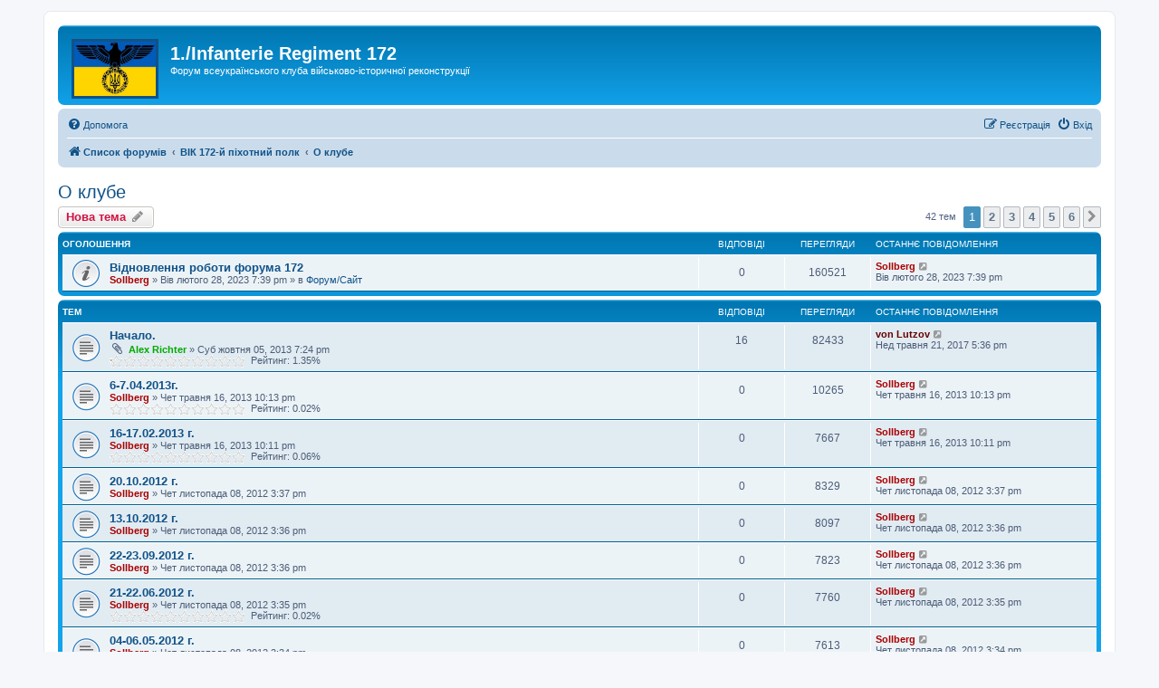

--- FILE ---
content_type: text/html; charset=UTF-8
request_url: http://172ir.kiev.ua/forum/viewforum.php?f=8&sid=dac67e8a6bcf773163b35c16a4ab4906
body_size: 11226
content:
<!DOCTYPE html>
<html dir="ltr" lang="uk">
<head>
<meta charset="utf-8" />
<meta http-equiv="X-UA-Compatible" content="IE=edge">
<meta name="viewport" content="width=device-width, initial-scale=1" />

<title>О клубе - 1./Infanterie Regiment 172</title>

	<link rel="alternate" type="application/atom+xml" title="Канал - 1./Infanterie Regiment 172" href="/forum/app.php/feed?sid=b622efbc81809c76c1151b7d475a634b">	<link rel="alternate" type="application/atom+xml" title="Канал - Новини" href="/forum/app.php/feed/news?sid=b622efbc81809c76c1151b7d475a634b">	<link rel="alternate" type="application/atom+xml" title="Канал - Усі форуми" href="/forum/app.php/feed/forums?sid=b622efbc81809c76c1151b7d475a634b">	<link rel="alternate" type="application/atom+xml" title="Канал - Нові теми" href="/forum/app.php/feed/topics?sid=b622efbc81809c76c1151b7d475a634b">	<link rel="alternate" type="application/atom+xml" title="Канал - Активні теми" href="/forum/app.php/feed/topics_active?sid=b622efbc81809c76c1151b7d475a634b">	<link rel="alternate" type="application/atom+xml" title="Канал - Форум - О клубе" href="/forum/app.php/feed/forum/8?sid=b622efbc81809c76c1151b7d475a634b">		
	<link rel="canonical" href="http://172ir.kiev.ua/forum/viewforum.php?f=8">

<!--
	phpBB style name: prosilver
	Based on style:   prosilver (this is the default phpBB3 style)
	Original author:  Tom Beddard ( http://www.subBlue.com/ )
	Modified by:
-->

<link href="./assets/css/font-awesome.min.css?assets_version=30" rel="stylesheet">
<link href="./styles/prosilver/theme/stylesheet.css?assets_version=30" rel="stylesheet">
<link href="./styles/prosilver/theme/uk/stylesheet.css?assets_version=30" rel="stylesheet">




<!--[if lte IE 9]>
	<link href="./styles/prosilver/theme/tweaks.css?assets_version=30" rel="stylesheet">
<![endif]-->

	
<link href="./ext/forumflair/lftsdpstprfls/styles/prosilver/theme/lftsdpstprfls.css?assets_version=30" rel="stylesheet" media="screen">



</head>
<body id="phpbb" class="nojs notouch section-viewforum ltr ">


<div id="wrap" class="wrap">
	<a id="top" class="top-anchor" accesskey="t"></a>
	<div id="page-header">
		<div class="headerbar" role="banner">
					<div class="inner">

			<div id="site-description" class="site-description">
		<a id="logo" class="logo" href="./index.php?sid=b622efbc81809c76c1151b7d475a634b" title="Список форумів">
					<span class="site_logo"></span>
				</a>
				<h1>1./Infanterie Regiment 172</h1>
				<p>Форум всеукраїнського клуба військово-історичної реконструкції</p>
				<p class="skiplink"><a href="#start_here">Пропустити</a></p>
			</div>

									
			</div>
					</div>
				<div class="navbar" role="navigation">
	<div class="inner">

	<ul id="nav-main" class="nav-main linklist" role="menubar">

		<li id="quick-links" class="quick-links dropdown-container responsive-menu hidden" data-skip-responsive="true">
			<a href="#" class="dropdown-trigger">
				<i class="icon fa-bars fa-fw" aria-hidden="true"></i><span>Швидкий доступ</span>
			</a>
			<div class="dropdown">
				<div class="pointer"><div class="pointer-inner"></div></div>
				<ul class="dropdown-contents" role="menu">
					
					
										<li class="separator"></li>

									</ul>
			</div>
		</li>

				<li data-skip-responsive="true">
			<a href="/forum/app.php/help/faq?sid=b622efbc81809c76c1151b7d475a634b" rel="help" title="Часті питання" role="menuitem">
				<i class="icon fa-question-circle fa-fw" aria-hidden="true"></i><span>Допомога</span>
			</a>
		</li>
						
			<li class="rightside"  data-skip-responsive="true">
			<a href="./ucp.php?mode=login&amp;redirect=viewforum.php%3Ff%3D8&amp;sid=b622efbc81809c76c1151b7d475a634b" title="Вхід" accesskey="x" role="menuitem">
				<i class="icon fa-power-off fa-fw" aria-hidden="true"></i><span>Вхід</span>
			</a>
		</li>
					<li class="rightside" data-skip-responsive="true">
				<a href="./ucp.php?mode=register&amp;sid=b622efbc81809c76c1151b7d475a634b" role="menuitem">
					<i class="icon fa-pencil-square-o  fa-fw" aria-hidden="true"></i><span>Реєстрація</span>
				</a>
			</li>
						</ul>

	<ul id="nav-breadcrumbs" class="nav-breadcrumbs linklist navlinks" role="menubar">
				
		
		<li class="breadcrumbs" itemscope itemtype="https://schema.org/BreadcrumbList">

			
							<span class="crumb" itemtype="https://schema.org/ListItem" itemprop="itemListElement" itemscope><a itemprop="item" href="./index.php?sid=b622efbc81809c76c1151b7d475a634b" accesskey="h" data-navbar-reference="index"><i class="icon fa-home fa-fw"></i><span itemprop="name">Список форумів</span></a><meta itemprop="position" content="1" /></span>

											
								<span class="crumb" itemtype="https://schema.org/ListItem" itemprop="itemListElement" itemscope data-forum-id="1"><a itemprop="item" href="./viewforum.php?f=1&amp;sid=b622efbc81809c76c1151b7d475a634b"><span itemprop="name">ВІК 172-й піхотний полк</span></a><meta itemprop="position" content="2" /></span>
															
								<span class="crumb" itemtype="https://schema.org/ListItem" itemprop="itemListElement" itemscope data-forum-id="8"><a itemprop="item" href="./viewforum.php?f=8&amp;sid=b622efbc81809c76c1151b7d475a634b"><span itemprop="name">О клубе</span></a><meta itemprop="position" content="3" /></span>
							
					</li>

		
			</ul>

	</div>
</div>
	</div>

	
	<a id="start_here" class="anchor"></a>
	<div id="page-body" class="page-body" role="main">
		
		<h2 class="forum-title"><a href="./viewforum.php?f=8&amp;sid=b622efbc81809c76c1151b7d475a634b">О клубе</a></h2>
<div>
	<!-- NOTE: remove the style="display: none" when you want to have the forum description on the forum body -->
	<div style="display: none !important;">Боевая летопись клуба<br /></div>	</div>



	<div class="action-bar bar-top">

				
		<a href="./posting.php?mode=post&amp;f=8&amp;sid=b622efbc81809c76c1151b7d475a634b" class="button" title="Створити нову тему">
							<span>Нова тема</span> <i class="icon fa-pencil fa-fw" aria-hidden="true"></i>
					</a>
				
	
	<div class="pagination">
				42 тем
					<ul>
		<li class="active"><span>1</span></li>
				<li><a class="button" href="./viewforum.php?f=8&amp;sid=b622efbc81809c76c1151b7d475a634b&amp;start=8" role="button">2</a></li>
				<li><a class="button" href="./viewforum.php?f=8&amp;sid=b622efbc81809c76c1151b7d475a634b&amp;start=16" role="button">3</a></li>
				<li><a class="button" href="./viewforum.php?f=8&amp;sid=b622efbc81809c76c1151b7d475a634b&amp;start=24" role="button">4</a></li>
				<li><a class="button" href="./viewforum.php?f=8&amp;sid=b622efbc81809c76c1151b7d475a634b&amp;start=32" role="button">5</a></li>
				<li><a class="button" href="./viewforum.php?f=8&amp;sid=b622efbc81809c76c1151b7d475a634b&amp;start=40" role="button">6</a></li>
				<li class="arrow next"><a class="button button-icon-only" href="./viewforum.php?f=8&amp;sid=b622efbc81809c76c1151b7d475a634b&amp;start=8" rel="next" role="button"><i class="icon fa-chevron-right fa-fw" aria-hidden="true"></i><span class="sr-only">Далі</span></a></li>
	</ul>
			</div>

	</div>




	
			<div class="forumbg announcement">
		<div class="inner">
		<ul class="topiclist">
			<li class="header">
				<dl class="row-item">
					<dt><div class="list-inner">Оголошення</div></dt>
					<dd class="posts">Відповіді</dd>
					<dd class="views">Перегляди</dd>
					<dd class="lastpost"><span>Останнє повідомлення</span></dd>
				</dl>
			</li>
		</ul>
		<ul class="topiclist topics">
	
				<li class="row bg1 global-announce">
						<dl class="row-item global_read">
				<dt title="Немає непрочитаних повідомлень">
										<div class="list-inner">
																		<a href="./viewtopic.php?t=6004&amp;sid=b622efbc81809c76c1151b7d475a634b" class="topictitle">Відновлення роботи форума 172</a>																								<br />
						
												<div class="responsive-show" style="display: none;">
							Останнє повідомлення  <a href="./memberlist.php?mode=viewprofile&amp;u=2&amp;sid=b622efbc81809c76c1151b7d475a634b" style="color: #AA0000;" class="username-coloured">Sollberg</a> &laquo; <a href="./viewtopic.php?p=64211&amp;sid=b622efbc81809c76c1151b7d475a634b#p64211" title="До останнього повідомлення"><time datetime="2023-02-28T17:39:57+00:00">Вів лютого 28, 2023 7:39 pm</time></a>
							<br />Додано в <a href="./viewforum.php?f=19&amp;sid=b622efbc81809c76c1151b7d475a634b">Форум/Сайт</a>						</div>
													
						<div class="topic-poster responsive-hide left-box">
																												 <a href="./memberlist.php?mode=viewprofile&amp;u=2&amp;sid=b622efbc81809c76c1151b7d475a634b" style="color: #AA0000;" class="username-coloured">Sollberg</a> &raquo; <time datetime="2023-02-28T17:39:57+00:00">Вів лютого 28, 2023 7:39 pm</time>
														 &raquo; в <a href="./viewforum.php?f=19&amp;sid=b622efbc81809c76c1151b7d475a634b">Форум/Сайт</a>						</div>

						
						    					</div>
				</dt>
				<dd class="posts">0 <dfn>Відповіді</dfn></dd>
				<dd class="views">160521 <dfn>Перегляди</dfn></dd>
				<dd class="lastpost">
					<span><dfn>Останнє повідомлення </dfn> <a href="./memberlist.php?mode=viewprofile&amp;u=2&amp;sid=b622efbc81809c76c1151b7d475a634b" style="color: #AA0000;" class="username-coloured">Sollberg</a>													<a href="./viewtopic.php?p=64211&amp;sid=b622efbc81809c76c1151b7d475a634b#p64211" title="До останнього повідомлення">
								<i class="icon fa-external-link-square fa-fw icon-lightgray icon-md" aria-hidden="true"></i><span class="sr-only"></span>
							</a>
												<br /><time datetime="2023-02-28T17:39:57+00:00">Вів лютого 28, 2023 7:39 pm</time>
					</span>
				</dd>
			</dl>
					</li>
		
	

			</ul>
		</div>
	</div>
	
			<div class="forumbg">
		<div class="inner">
		<ul class="topiclist">
			<li class="header">
				<dl class="row-item">
					<dt><div class="list-inner">Тем</div></dt>
					<dd class="posts">Відповіді</dd>
					<dd class="views">Перегляди</dd>
					<dd class="lastpost"><span>Останнє повідомлення</span></dd>
				</dl>
			</li>
		</ul>
		<ul class="topiclist topics">
	
				<li class="row bg2">
						<dl class="row-item topic_read">
				<dt title="Немає непрочитаних повідомлень">
										<div class="list-inner">
																		<a href="./viewtopic.php?t=4886&amp;sid=b622efbc81809c76c1151b7d475a634b" class="topictitle">Начало.</a>																								<br />
						
												<div class="responsive-show" style="display: none;">
							Останнє повідомлення  <a href="./memberlist.php?mode=viewprofile&amp;u=54&amp;sid=b622efbc81809c76c1151b7d475a634b" style="color: #660000;" class="username-coloured">von Lutzov</a> &laquo; <a href="./viewtopic.php?p=61642&amp;sid=b622efbc81809c76c1151b7d475a634b#p61642" title="До останнього повідомлення"><time datetime="2017-05-21T15:36:55+00:00">Нед травня 21, 2017 5:36 pm</time></a>
													</div>
														<span class="responsive-show left-box" style="display: none;">Відповіді: <strong>16</strong></span>
													
						<div class="topic-poster responsive-hide left-box">
														<i class="icon fa-paperclip fa-fw" aria-hidden="true"></i>														 <a href="./memberlist.php?mode=viewprofile&amp;u=191&amp;sid=b622efbc81809c76c1151b7d475a634b" style="color: #00AA00;" class="username-coloured">Alex Richter</a> &raquo; <time datetime="2013-10-05T17:24:00+00:00">Суб жовтня 05, 2013 7:24 pm</time>
																				</div>

						
						    	<br><span style="display: block; clear: left;">
		<span style="display: block; float: left; width: 150px; height: 15px; background: url(http://172ir.kiev.ua/forum/ext/gfksx/thanksforposts/images/rating/reput_star_back.gif); background-repeat: repeat-x;"><span style="display: block; height: 15px; width: 1.35%; background: url(http://172ir.kiev.ua/forum/ext/gfksx/thanksforposts/images/rating/reput_star_gold.gif); background-repeat: repeat-x;"></span></span>&nbsp;
		Рейтинг:&nbsp;1.35%
	</span>
					</div>
				</dt>
				<dd class="posts">16 <dfn>Відповіді</dfn></dd>
				<dd class="views">82433 <dfn>Перегляди</dfn></dd>
				<dd class="lastpost">
					<span><dfn>Останнє повідомлення </dfn> <a href="./memberlist.php?mode=viewprofile&amp;u=54&amp;sid=b622efbc81809c76c1151b7d475a634b" style="color: #660000;" class="username-coloured">von Lutzov</a>													<a href="./viewtopic.php?p=61642&amp;sid=b622efbc81809c76c1151b7d475a634b#p61642" title="До останнього повідомлення">
								<i class="icon fa-external-link-square fa-fw icon-lightgray icon-md" aria-hidden="true"></i><span class="sr-only"></span>
							</a>
												<br /><time datetime="2017-05-21T15:36:55+00:00">Нед травня 21, 2017 5:36 pm</time>
					</span>
				</dd>
			</dl>
					</li>
		
	

	
	
				<li class="row bg1">
						<dl class="row-item topic_read">
				<dt title="Немає непрочитаних повідомлень">
										<div class="list-inner">
																		<a href="./viewtopic.php?t=4621&amp;sid=b622efbc81809c76c1151b7d475a634b" class="topictitle">6-7.04.2013г.</a>																								<br />
						
												<div class="responsive-show" style="display: none;">
							Останнє повідомлення  <a href="./memberlist.php?mode=viewprofile&amp;u=2&amp;sid=b622efbc81809c76c1151b7d475a634b" style="color: #AA0000;" class="username-coloured">Sollberg</a> &laquo; <a href="./viewtopic.php?p=47220&amp;sid=b622efbc81809c76c1151b7d475a634b#p47220" title="До останнього повідомлення"><time datetime="2013-05-16T20:13:15+00:00">Чет травня 16, 2013 10:13 pm</time></a>
													</div>
													
						<div class="topic-poster responsive-hide left-box">
																												 <a href="./memberlist.php?mode=viewprofile&amp;u=2&amp;sid=b622efbc81809c76c1151b7d475a634b" style="color: #AA0000;" class="username-coloured">Sollberg</a> &raquo; <time datetime="2013-05-16T20:13:15+00:00">Чет травня 16, 2013 10:13 pm</time>
																				</div>

						
						    	<br><span style="display: block; clear: left;">
		<span style="display: block; float: left; width: 150px; height: 15px; background: url(http://172ir.kiev.ua/forum/ext/gfksx/thanksforposts/images/rating/reput_star_back.gif); background-repeat: repeat-x;"><span style="display: block; height: 15px; width: 0.02%; background: url(http://172ir.kiev.ua/forum/ext/gfksx/thanksforposts/images/rating/reput_star_gold.gif); background-repeat: repeat-x;"></span></span>&nbsp;
		Рейтинг:&nbsp;0.02%
	</span>
					</div>
				</dt>
				<dd class="posts">0 <dfn>Відповіді</dfn></dd>
				<dd class="views">10265 <dfn>Перегляди</dfn></dd>
				<dd class="lastpost">
					<span><dfn>Останнє повідомлення </dfn> <a href="./memberlist.php?mode=viewprofile&amp;u=2&amp;sid=b622efbc81809c76c1151b7d475a634b" style="color: #AA0000;" class="username-coloured">Sollberg</a>													<a href="./viewtopic.php?p=47220&amp;sid=b622efbc81809c76c1151b7d475a634b#p47220" title="До останнього повідомлення">
								<i class="icon fa-external-link-square fa-fw icon-lightgray icon-md" aria-hidden="true"></i><span class="sr-only"></span>
							</a>
												<br /><time datetime="2013-05-16T20:13:15+00:00">Чет травня 16, 2013 10:13 pm</time>
					</span>
				</dd>
			</dl>
					</li>
		
	

	
	
				<li class="row bg2">
						<dl class="row-item topic_read">
				<dt title="Немає непрочитаних повідомлень">
										<div class="list-inner">
																		<a href="./viewtopic.php?t=4620&amp;sid=b622efbc81809c76c1151b7d475a634b" class="topictitle">16-17.02.2013 г.</a>																								<br />
						
												<div class="responsive-show" style="display: none;">
							Останнє повідомлення  <a href="./memberlist.php?mode=viewprofile&amp;u=2&amp;sid=b622efbc81809c76c1151b7d475a634b" style="color: #AA0000;" class="username-coloured">Sollberg</a> &laquo; <a href="./viewtopic.php?p=47219&amp;sid=b622efbc81809c76c1151b7d475a634b#p47219" title="До останнього повідомлення"><time datetime="2013-05-16T20:11:20+00:00">Чет травня 16, 2013 10:11 pm</time></a>
													</div>
													
						<div class="topic-poster responsive-hide left-box">
																												 <a href="./memberlist.php?mode=viewprofile&amp;u=2&amp;sid=b622efbc81809c76c1151b7d475a634b" style="color: #AA0000;" class="username-coloured">Sollberg</a> &raquo; <time datetime="2013-05-16T20:11:20+00:00">Чет травня 16, 2013 10:11 pm</time>
																				</div>

						
						    	<br><span style="display: block; clear: left;">
		<span style="display: block; float: left; width: 150px; height: 15px; background: url(http://172ir.kiev.ua/forum/ext/gfksx/thanksforposts/images/rating/reput_star_back.gif); background-repeat: repeat-x;"><span style="display: block; height: 15px; width: 0.06%; background: url(http://172ir.kiev.ua/forum/ext/gfksx/thanksforposts/images/rating/reput_star_gold.gif); background-repeat: repeat-x;"></span></span>&nbsp;
		Рейтинг:&nbsp;0.06%
	</span>
					</div>
				</dt>
				<dd class="posts">0 <dfn>Відповіді</dfn></dd>
				<dd class="views">7667 <dfn>Перегляди</dfn></dd>
				<dd class="lastpost">
					<span><dfn>Останнє повідомлення </dfn> <a href="./memberlist.php?mode=viewprofile&amp;u=2&amp;sid=b622efbc81809c76c1151b7d475a634b" style="color: #AA0000;" class="username-coloured">Sollberg</a>													<a href="./viewtopic.php?p=47219&amp;sid=b622efbc81809c76c1151b7d475a634b#p47219" title="До останнього повідомлення">
								<i class="icon fa-external-link-square fa-fw icon-lightgray icon-md" aria-hidden="true"></i><span class="sr-only"></span>
							</a>
												<br /><time datetime="2013-05-16T20:11:20+00:00">Чет травня 16, 2013 10:11 pm</time>
					</span>
				</dd>
			</dl>
					</li>
		
	

	
	
				<li class="row bg1">
						<dl class="row-item topic_read">
				<dt title="Немає непрочитаних повідомлень">
										<div class="list-inner">
																		<a href="./viewtopic.php?t=4122&amp;sid=b622efbc81809c76c1151b7d475a634b" class="topictitle">20.10.2012 г.</a>																								<br />
						
												<div class="responsive-show" style="display: none;">
							Останнє повідомлення  <a href="./memberlist.php?mode=viewprofile&amp;u=2&amp;sid=b622efbc81809c76c1151b7d475a634b" style="color: #AA0000;" class="username-coloured">Sollberg</a> &laquo; <a href="./viewtopic.php?p=40191&amp;sid=b622efbc81809c76c1151b7d475a634b#p40191" title="До останнього повідомлення"><time datetime="2012-11-08T13:37:34+00:00">Чет листопада 08, 2012 3:37 pm</time></a>
													</div>
													
						<div class="topic-poster responsive-hide left-box">
																												 <a href="./memberlist.php?mode=viewprofile&amp;u=2&amp;sid=b622efbc81809c76c1151b7d475a634b" style="color: #AA0000;" class="username-coloured">Sollberg</a> &raquo; <time datetime="2012-11-08T13:37:34+00:00">Чет листопада 08, 2012 3:37 pm</time>
																				</div>

						
						    					</div>
				</dt>
				<dd class="posts">0 <dfn>Відповіді</dfn></dd>
				<dd class="views">8329 <dfn>Перегляди</dfn></dd>
				<dd class="lastpost">
					<span><dfn>Останнє повідомлення </dfn> <a href="./memberlist.php?mode=viewprofile&amp;u=2&amp;sid=b622efbc81809c76c1151b7d475a634b" style="color: #AA0000;" class="username-coloured">Sollberg</a>													<a href="./viewtopic.php?p=40191&amp;sid=b622efbc81809c76c1151b7d475a634b#p40191" title="До останнього повідомлення">
								<i class="icon fa-external-link-square fa-fw icon-lightgray icon-md" aria-hidden="true"></i><span class="sr-only"></span>
							</a>
												<br /><time datetime="2012-11-08T13:37:34+00:00">Чет листопада 08, 2012 3:37 pm</time>
					</span>
				</dd>
			</dl>
					</li>
		
	

	
	
				<li class="row bg2">
						<dl class="row-item topic_read">
				<dt title="Немає непрочитаних повідомлень">
										<div class="list-inner">
																		<a href="./viewtopic.php?t=4121&amp;sid=b622efbc81809c76c1151b7d475a634b" class="topictitle">13.10.2012 г.</a>																								<br />
						
												<div class="responsive-show" style="display: none;">
							Останнє повідомлення  <a href="./memberlist.php?mode=viewprofile&amp;u=2&amp;sid=b622efbc81809c76c1151b7d475a634b" style="color: #AA0000;" class="username-coloured">Sollberg</a> &laquo; <a href="./viewtopic.php?p=40190&amp;sid=b622efbc81809c76c1151b7d475a634b#p40190" title="До останнього повідомлення"><time datetime="2012-11-08T13:36:57+00:00">Чет листопада 08, 2012 3:36 pm</time></a>
													</div>
													
						<div class="topic-poster responsive-hide left-box">
																												 <a href="./memberlist.php?mode=viewprofile&amp;u=2&amp;sid=b622efbc81809c76c1151b7d475a634b" style="color: #AA0000;" class="username-coloured">Sollberg</a> &raquo; <time datetime="2012-11-08T13:36:57+00:00">Чет листопада 08, 2012 3:36 pm</time>
																				</div>

						
						    					</div>
				</dt>
				<dd class="posts">0 <dfn>Відповіді</dfn></dd>
				<dd class="views">8097 <dfn>Перегляди</dfn></dd>
				<dd class="lastpost">
					<span><dfn>Останнє повідомлення </dfn> <a href="./memberlist.php?mode=viewprofile&amp;u=2&amp;sid=b622efbc81809c76c1151b7d475a634b" style="color: #AA0000;" class="username-coloured">Sollberg</a>													<a href="./viewtopic.php?p=40190&amp;sid=b622efbc81809c76c1151b7d475a634b#p40190" title="До останнього повідомлення">
								<i class="icon fa-external-link-square fa-fw icon-lightgray icon-md" aria-hidden="true"></i><span class="sr-only"></span>
							</a>
												<br /><time datetime="2012-11-08T13:36:57+00:00">Чет листопада 08, 2012 3:36 pm</time>
					</span>
				</dd>
			</dl>
					</li>
		
	

	
	
				<li class="row bg1">
						<dl class="row-item topic_read">
				<dt title="Немає непрочитаних повідомлень">
										<div class="list-inner">
																		<a href="./viewtopic.php?t=4120&amp;sid=b622efbc81809c76c1151b7d475a634b" class="topictitle">22-23.09.2012 г.</a>																								<br />
						
												<div class="responsive-show" style="display: none;">
							Останнє повідомлення  <a href="./memberlist.php?mode=viewprofile&amp;u=2&amp;sid=b622efbc81809c76c1151b7d475a634b" style="color: #AA0000;" class="username-coloured">Sollberg</a> &laquo; <a href="./viewtopic.php?p=40189&amp;sid=b622efbc81809c76c1151b7d475a634b#p40189" title="До останнього повідомлення"><time datetime="2012-11-08T13:36:17+00:00">Чет листопада 08, 2012 3:36 pm</time></a>
													</div>
													
						<div class="topic-poster responsive-hide left-box">
																												 <a href="./memberlist.php?mode=viewprofile&amp;u=2&amp;sid=b622efbc81809c76c1151b7d475a634b" style="color: #AA0000;" class="username-coloured">Sollberg</a> &raquo; <time datetime="2012-11-08T13:36:17+00:00">Чет листопада 08, 2012 3:36 pm</time>
																				</div>

						
						    					</div>
				</dt>
				<dd class="posts">0 <dfn>Відповіді</dfn></dd>
				<dd class="views">7823 <dfn>Перегляди</dfn></dd>
				<dd class="lastpost">
					<span><dfn>Останнє повідомлення </dfn> <a href="./memberlist.php?mode=viewprofile&amp;u=2&amp;sid=b622efbc81809c76c1151b7d475a634b" style="color: #AA0000;" class="username-coloured">Sollberg</a>													<a href="./viewtopic.php?p=40189&amp;sid=b622efbc81809c76c1151b7d475a634b#p40189" title="До останнього повідомлення">
								<i class="icon fa-external-link-square fa-fw icon-lightgray icon-md" aria-hidden="true"></i><span class="sr-only"></span>
							</a>
												<br /><time datetime="2012-11-08T13:36:17+00:00">Чет листопада 08, 2012 3:36 pm</time>
					</span>
				</dd>
			</dl>
					</li>
		
	

	
	
				<li class="row bg2">
						<dl class="row-item topic_read">
				<dt title="Немає непрочитаних повідомлень">
										<div class="list-inner">
																		<a href="./viewtopic.php?t=4119&amp;sid=b622efbc81809c76c1151b7d475a634b" class="topictitle">21-22.06.2012 г.</a>																								<br />
						
												<div class="responsive-show" style="display: none;">
							Останнє повідомлення  <a href="./memberlist.php?mode=viewprofile&amp;u=2&amp;sid=b622efbc81809c76c1151b7d475a634b" style="color: #AA0000;" class="username-coloured">Sollberg</a> &laquo; <a href="./viewtopic.php?p=40188&amp;sid=b622efbc81809c76c1151b7d475a634b#p40188" title="До останнього повідомлення"><time datetime="2012-11-08T13:35:31+00:00">Чет листопада 08, 2012 3:35 pm</time></a>
													</div>
													
						<div class="topic-poster responsive-hide left-box">
																												 <a href="./memberlist.php?mode=viewprofile&amp;u=2&amp;sid=b622efbc81809c76c1151b7d475a634b" style="color: #AA0000;" class="username-coloured">Sollberg</a> &raquo; <time datetime="2012-11-08T13:35:31+00:00">Чет листопада 08, 2012 3:35 pm</time>
																				</div>

						
						    	<br><span style="display: block; clear: left;">
		<span style="display: block; float: left; width: 150px; height: 15px; background: url(http://172ir.kiev.ua/forum/ext/gfksx/thanksforposts/images/rating/reput_star_back.gif); background-repeat: repeat-x;"><span style="display: block; height: 15px; width: 0.02%; background: url(http://172ir.kiev.ua/forum/ext/gfksx/thanksforposts/images/rating/reput_star_gold.gif); background-repeat: repeat-x;"></span></span>&nbsp;
		Рейтинг:&nbsp;0.02%
	</span>
					</div>
				</dt>
				<dd class="posts">0 <dfn>Відповіді</dfn></dd>
				<dd class="views">7760 <dfn>Перегляди</dfn></dd>
				<dd class="lastpost">
					<span><dfn>Останнє повідомлення </dfn> <a href="./memberlist.php?mode=viewprofile&amp;u=2&amp;sid=b622efbc81809c76c1151b7d475a634b" style="color: #AA0000;" class="username-coloured">Sollberg</a>													<a href="./viewtopic.php?p=40188&amp;sid=b622efbc81809c76c1151b7d475a634b#p40188" title="До останнього повідомлення">
								<i class="icon fa-external-link-square fa-fw icon-lightgray icon-md" aria-hidden="true"></i><span class="sr-only"></span>
							</a>
												<br /><time datetime="2012-11-08T13:35:31+00:00">Чет листопада 08, 2012 3:35 pm</time>
					</span>
				</dd>
			</dl>
					</li>
		
	

	
	
				<li class="row bg1">
						<dl class="row-item topic_read">
				<dt title="Немає непрочитаних повідомлень">
										<div class="list-inner">
																		<a href="./viewtopic.php?t=4118&amp;sid=b622efbc81809c76c1151b7d475a634b" class="topictitle">04-06.05.2012 г.</a>																								<br />
						
												<div class="responsive-show" style="display: none;">
							Останнє повідомлення  <a href="./memberlist.php?mode=viewprofile&amp;u=2&amp;sid=b622efbc81809c76c1151b7d475a634b" style="color: #AA0000;" class="username-coloured">Sollberg</a> &laquo; <a href="./viewtopic.php?p=40187&amp;sid=b622efbc81809c76c1151b7d475a634b#p40187" title="До останнього повідомлення"><time datetime="2012-11-08T13:34:24+00:00">Чет листопада 08, 2012 3:34 pm</time></a>
													</div>
													
						<div class="topic-poster responsive-hide left-box">
																												 <a href="./memberlist.php?mode=viewprofile&amp;u=2&amp;sid=b622efbc81809c76c1151b7d475a634b" style="color: #AA0000;" class="username-coloured">Sollberg</a> &raquo; <time datetime="2012-11-08T13:34:24+00:00">Чет листопада 08, 2012 3:34 pm</time>
																				</div>

						
						    	<br><span style="display: block; clear: left;">
		<span style="display: block; float: left; width: 150px; height: 15px; background: url(http://172ir.kiev.ua/forum/ext/gfksx/thanksforposts/images/rating/reput_star_back.gif); background-repeat: repeat-x;"><span style="display: block; height: 15px; width: 0.02%; background: url(http://172ir.kiev.ua/forum/ext/gfksx/thanksforposts/images/rating/reput_star_gold.gif); background-repeat: repeat-x;"></span></span>&nbsp;
		Рейтинг:&nbsp;0.02%
	</span>
					</div>
				</dt>
				<dd class="posts">0 <dfn>Відповіді</dfn></dd>
				<dd class="views">7613 <dfn>Перегляди</dfn></dd>
				<dd class="lastpost">
					<span><dfn>Останнє повідомлення </dfn> <a href="./memberlist.php?mode=viewprofile&amp;u=2&amp;sid=b622efbc81809c76c1151b7d475a634b" style="color: #AA0000;" class="username-coloured">Sollberg</a>													<a href="./viewtopic.php?p=40187&amp;sid=b622efbc81809c76c1151b7d475a634b#p40187" title="До останнього повідомлення">
								<i class="icon fa-external-link-square fa-fw icon-lightgray icon-md" aria-hidden="true"></i><span class="sr-only"></span>
							</a>
												<br /><time datetime="2012-11-08T13:34:24+00:00">Чет листопада 08, 2012 3:34 pm</time>
					</span>
				</dd>
			</dl>
					</li>
		
				</ul>
		</div>
	</div>
	

	<div class="action-bar bar-bottom">
					
			<a href="./posting.php?mode=post&amp;f=8&amp;sid=b622efbc81809c76c1151b7d475a634b" class="button" title="Створити нову тему">
							<span>Нова тема</span> <i class="icon fa-pencil fa-fw" aria-hidden="true"></i>
						</a>

					
					<form method="post" action="./viewforum.php?f=8&amp;sid=b622efbc81809c76c1151b7d475a634b">
			<div class="dropdown-container dropdown-container-left dropdown-button-control sort-tools">
	<span title="Налаштування відображення і сортування" class="button button-secondary dropdown-trigger dropdown-select">
		<i class="icon fa-sort-amount-asc fa-fw" aria-hidden="true"></i>
		<span class="caret"><i class="icon fa-sort-down fa-fw" aria-hidden="true"></i></span>
	</span>
	<div class="dropdown hidden">
		<div class="pointer"><div class="pointer-inner"></div></div>
		<div class="dropdown-contents">
			<fieldset class="display-options">
							<label>Показувати: <select name="st" id="st"><option value="0" selected="selected">Усі теми</option><option value="1">1 день</option><option value="7">7 днів</option><option value="14">2 тижні</option><option value="30">1 місяць</option><option value="90">3 місяці</option><option value="180">6 місяців</option><option value="365">1 рік</option></select></label>
								<label>Сортувати за: <select name="sk" id="sk"><option value="a">Автор</option><option value="t" selected="selected">Час розміщення</option><option value="r">Відповіді</option><option value="s">Тема</option><option value="v">Перегляди</option></select></label>
				<label>Порядок: <select name="sd" id="sd"><option value="a">за зростанням</option><option value="d" selected="selected">за спаданням</option></select></label>
								<hr class="dashed" />
				<input type="submit" class="button2" name="sort" value="Перейти" />
						</fieldset>
		</div>
	</div>
</div>
			</form>
		
		<div class="pagination">
						42 тем
							<ul>
		<li class="active"><span>1</span></li>
				<li><a class="button" href="./viewforum.php?f=8&amp;sid=b622efbc81809c76c1151b7d475a634b&amp;start=8" role="button">2</a></li>
				<li><a class="button" href="./viewforum.php?f=8&amp;sid=b622efbc81809c76c1151b7d475a634b&amp;start=16" role="button">3</a></li>
				<li><a class="button" href="./viewforum.php?f=8&amp;sid=b622efbc81809c76c1151b7d475a634b&amp;start=24" role="button">4</a></li>
				<li><a class="button" href="./viewforum.php?f=8&amp;sid=b622efbc81809c76c1151b7d475a634b&amp;start=32" role="button">5</a></li>
				<li><a class="button" href="./viewforum.php?f=8&amp;sid=b622efbc81809c76c1151b7d475a634b&amp;start=40" role="button">6</a></li>
				<li class="arrow next"><a class="button button-icon-only" href="./viewforum.php?f=8&amp;sid=b622efbc81809c76c1151b7d475a634b&amp;start=8" rel="next" role="button"><i class="icon fa-chevron-right fa-fw" aria-hidden="true"></i><span class="sr-only">Далі</span></a></li>
	</ul>
					</div>
	</div>


<div class="action-bar actions-jump">
		<p class="jumpbox-return">
		<a href="./index.php?sid=b622efbc81809c76c1151b7d475a634b" class="left-box arrow-left" accesskey="r">
			<i class="icon fa-angle-left fa-fw icon-black" aria-hidden="true"></i><span>Повернутись до списку форумів</span>
		</a>
	</p>
	
		<div class="jumpbox dropdown-container dropdown-container-right dropdown-up dropdown-left dropdown-button-control" id="jumpbox">
			<span title="Перейти" class="button button-secondary dropdown-trigger dropdown-select">
				<span>Перейти</span>
				<span class="caret"><i class="icon fa-sort-down fa-fw" aria-hidden="true"></i></span>
			</span>
		<div class="dropdown">
			<div class="pointer"><div class="pointer-inner"></div></div>
			<ul class="dropdown-contents">
																				<li><a href="./viewforum.php?f=13&amp;sid=b622efbc81809c76c1151b7d475a634b" class="jumpbox-cat-link"> <span> Історiя(Реконструкція)</span></a></li>
																<li><a href="./viewforum.php?f=21&amp;sid=b622efbc81809c76c1151b7d475a634b" class="jumpbox-sub-link"><span class="spacer"></span> <span>&#8627; &nbsp; Первая Мировая и Гражданская войны</span></a></li>
																<li><a href="./viewforum.php?f=161&amp;sid=b622efbc81809c76c1151b7d475a634b" class="jumpbox-sub-link"><span class="spacer"></span><span class="spacer"></span> <span>&#8627; &nbsp; Мероприятия по ПМВ</span></a></li>
																<li><a href="./viewforum.php?f=186&amp;sid=b622efbc81809c76c1151b7d475a634b" class="jumpbox-sub-link"><span class="spacer"></span><span class="spacer"></span> <span>&#8627; &nbsp; 3й Гайдамацький полк</span></a></li>
																<li><a href="./viewforum.php?f=14&amp;sid=b622efbc81809c76c1151b7d475a634b" class="jumpbox-sub-link"><span class="spacer"></span> <span>&#8627; &nbsp; Вторая Мировая Война</span></a></li>
																<li><a href="./viewforum.php?f=15&amp;sid=b622efbc81809c76c1151b7d475a634b" class="jumpbox-sub-link"><span class="spacer"></span><span class="spacer"></span> <span>&#8627; &nbsp; 1./Infanterie Regiment 172</span></a></li>
																<li><a href="./viewforum.php?f=127&amp;sid=b622efbc81809c76c1151b7d475a634b" class="jumpbox-sub-link"><span class="spacer"></span><span class="spacer"></span> <span>&#8627; &nbsp; Снабжение Wehrmacht</span></a></li>
																<li><a href="./viewforum.php?f=28&amp;sid=b622efbc81809c76c1151b7d475a634b" class="jumpbox-sub-link"><span class="spacer"></span> <span>&#8627; &nbsp; Наполеоновские войны</span></a></li>
																<li><a href="./viewforum.php?f=88&amp;sid=b622efbc81809c76c1151b7d475a634b" class="jumpbox-sub-link"><span class="spacer"></span><span class="spacer"></span> <span>&#8627; &nbsp; Эпоха Первой Империи</span></a></li>
																<li><a href="./viewforum.php?f=162&amp;sid=b622efbc81809c76c1151b7d475a634b" class="jumpbox-sub-link"><span class="spacer"></span><span class="spacer"></span> <span>&#8627; &nbsp; Мероприятия Наполеоновского периода</span></a></li>
																<li><a href="./viewforum.php?f=1&amp;sid=b622efbc81809c76c1151b7d475a634b" class="jumpbox-cat-link"> <span> ВІК 172-й піхотний полк</span></a></li>
																<li><a href="./viewforum.php?f=8&amp;sid=b622efbc81809c76c1151b7d475a634b" class="jumpbox-sub-link"><span class="spacer"></span> <span>&#8627; &nbsp; О клубе</span></a></li>
																<li><a href="./viewforum.php?f=29&amp;sid=b622efbc81809c76c1151b7d475a634b" class="jumpbox-sub-link"><span class="spacer"></span> <span>&#8627; &nbsp; Новости</span></a></li>
																<li><a href="./viewforum.php?f=143&amp;sid=b622efbc81809c76c1151b7d475a634b" class="jumpbox-sub-link"><span class="spacer"></span> <span>&#8627; &nbsp; Казарма</span></a></li>
																<li><a href="./viewforum.php?f=6&amp;sid=b622efbc81809c76c1151b7d475a634b" class="jumpbox-sub-link"><span class="spacer"></span> <span>&#8627; &nbsp; Мероприятия и Полевые выходы</span></a></li>
																<li><a href="./viewforum.php?f=141&amp;sid=b622efbc81809c76c1151b7d475a634b" class="jumpbox-sub-link"><span class="spacer"></span><span class="spacer"></span> <span>&#8627; &nbsp; Архивы мероприятий</span></a></li>
																<li><a href="./viewforum.php?f=197&amp;sid=b622efbc81809c76c1151b7d475a634b" class="jumpbox-sub-link"><span class="spacer"></span><span class="spacer"></span><span class="spacer"></span> <span>&#8627; &nbsp; Архив 2018 - 2021гг</span></a></li>
																<li><a href="./viewforum.php?f=195&amp;sid=b622efbc81809c76c1151b7d475a634b" class="jumpbox-sub-link"><span class="spacer"></span><span class="spacer"></span><span class="spacer"></span> <span>&#8627; &nbsp; Архив 2017 года</span></a></li>
																<li><a href="./viewforum.php?f=194&amp;sid=b622efbc81809c76c1151b7d475a634b" class="jumpbox-sub-link"><span class="spacer"></span><span class="spacer"></span><span class="spacer"></span><span class="spacer"></span> <span>&#8627; &nbsp; 2-3 вересня 2017. Жива історія: Вервольф, літо 1944</span></a></li>
																<li><a href="./viewforum.php?f=193&amp;sid=b622efbc81809c76c1151b7d475a634b" class="jumpbox-sub-link"><span class="spacer"></span><span class="spacer"></span><span class="spacer"></span><span class="spacer"></span> <span>&#8627; &nbsp; 25-26/02/17 &quot;Жива історія: Вервольф 1941-1944&quot; Тактика</span></a></li>
																<li><a href="./viewforum.php?f=192&amp;sid=b622efbc81809c76c1151b7d475a634b" class="jumpbox-sub-link"><span class="spacer"></span><span class="spacer"></span><span class="spacer"></span><span class="spacer"></span> <span>&#8627; &nbsp; &quot;Жива історія: Вервольф 1941-1944&quot; ІІ</span></a></li>
																<li><a href="./viewforum.php?f=196&amp;sid=b622efbc81809c76c1151b7d475a634b" class="jumpbox-sub-link"><span class="spacer"></span><span class="spacer"></span><span class="spacer"></span> <span>&#8627; &nbsp; Архив до 2016 года</span></a></li>
																<li><a href="./viewforum.php?f=191&amp;sid=b622efbc81809c76c1151b7d475a634b" class="jumpbox-sub-link"><span class="spacer"></span><span class="spacer"></span><span class="spacer"></span> <span>&#8627; &nbsp; Архив 2013 года</span></a></li>
																<li><a href="./viewforum.php?f=185&amp;sid=b622efbc81809c76c1151b7d475a634b" class="jumpbox-sub-link"><span class="spacer"></span><span class="spacer"></span><span class="spacer"></span><span class="spacer"></span> <span>&#8627; &nbsp; 16-17 февраля &quot;Меджибож&quot;</span></a></li>
																<li><a href="./viewforum.php?f=187&amp;sid=b622efbc81809c76c1151b7d475a634b" class="jumpbox-sub-link"><span class="spacer"></span><span class="spacer"></span><span class="spacer"></span><span class="spacer"></span> <span>&#8627; &nbsp; 6-7 апреля, «Наша Одесса!»</span></a></li>
																<li><a href="./viewforum.php?f=189&amp;sid=b622efbc81809c76c1151b7d475a634b" class="jumpbox-sub-link"><span class="spacer"></span><span class="spacer"></span><span class="spacer"></span><span class="spacer"></span> <span>&#8627; &nbsp; 13-14 июля. Меджибож. Летняя тактика.</span></a></li>
																<li><a href="./viewforum.php?f=190&amp;sid=b622efbc81809c76c1151b7d475a634b" class="jumpbox-sub-link"><span class="spacer"></span><span class="spacer"></span><span class="spacer"></span><span class="spacer"></span> <span>&#8627; &nbsp; 8-10 ноября &quot;Бой-реквием &quot;Непобежденные&quot;</span></a></li>
																<li><a href="./viewforum.php?f=184&amp;sid=b622efbc81809c76c1151b7d475a634b" class="jumpbox-sub-link"><span class="spacer"></span><span class="spacer"></span><span class="spacer"></span> <span>&#8627; &nbsp; Архив 2012 года</span></a></li>
																<li><a href="./viewforum.php?f=183&amp;sid=b622efbc81809c76c1151b7d475a634b" class="jumpbox-sub-link"><span class="spacer"></span><span class="spacer"></span><span class="spacer"></span><span class="spacer"></span> <span>&#8627; &nbsp; 8-11 ноября 2012г. Крым, Бой-реквием &quot;Непобежденные&quot;</span></a></li>
																<li><a href="./viewforum.php?f=182&amp;sid=b622efbc81809c76c1151b7d475a634b" class="jumpbox-sub-link"><span class="spacer"></span><span class="spacer"></span><span class="spacer"></span><span class="spacer"></span> <span>&#8627; &nbsp; 20 октября, Запорожская область, с. Мордвиновка</span></a></li>
																<li><a href="./viewforum.php?f=181&amp;sid=b622efbc81809c76c1151b7d475a634b" class="jumpbox-sub-link"><span class="spacer"></span><span class="spacer"></span><span class="spacer"></span><span class="spacer"></span> <span>&#8627; &nbsp; 22-23 сентября. Операция &quot;Багратион&quot;</span></a></li>
																<li><a href="./viewforum.php?f=178&amp;sid=b622efbc81809c76c1151b7d475a634b" class="jumpbox-sub-link"><span class="spacer"></span><span class="spacer"></span><span class="spacer"></span><span class="spacer"></span> <span>&#8627; &nbsp; 10-12 августа, Одесса</span></a></li>
																<li><a href="./viewforum.php?f=172&amp;sid=b622efbc81809c76c1151b7d475a634b" class="jumpbox-sub-link"><span class="spacer"></span><span class="spacer"></span><span class="spacer"></span><span class="spacer"></span> <span>&#8627; &nbsp; 4-6 мая, Одесса, &quot;Великая Победа&quot;</span></a></li>
																<li><a href="./viewforum.php?f=171&amp;sid=b622efbc81809c76c1151b7d475a634b" class="jumpbox-sub-link"><span class="spacer"></span><span class="spacer"></span><span class="spacer"></span><span class="spacer"></span> <span>&#8627; &nbsp; 6-8 апреля &quot;Наша Одесса&quot;</span></a></li>
																<li><a href="./viewforum.php?f=169&amp;sid=b622efbc81809c76c1151b7d475a634b" class="jumpbox-sub-link"><span class="spacer"></span><span class="spacer"></span><span class="spacer"></span><span class="spacer"></span> <span>&#8627; &nbsp; 18-19 февраля Субботов 1944 год</span></a></li>
																<li><a href="./viewforum.php?f=168&amp;sid=b622efbc81809c76c1151b7d475a634b" class="jumpbox-sub-link"><span class="spacer"></span><span class="spacer"></span><span class="spacer"></span> <span>&#8627; &nbsp; Архив 2011 года</span></a></li>
																<li><a href="./viewforum.php?f=142&amp;sid=b622efbc81809c76c1151b7d475a634b" class="jumpbox-sub-link"><span class="spacer"></span><span class="spacer"></span><span class="spacer"></span><span class="spacer"></span> <span>&#8627; &nbsp; 19-20 февраля 2011г., Тактика &quot;Корсунь-Шевченковский котел&quot;</span></a></li>
																<li><a href="./viewforum.php?f=153&amp;sid=b622efbc81809c76c1151b7d475a634b" class="jumpbox-sub-link"><span class="spacer"></span><span class="spacer"></span><span class="spacer"></span><span class="spacer"></span> <span>&#8627; &nbsp; 2-3 апреля. Тактическое мероприятие &quot;Освобождение Винницы&quot;.</span></a></li>
																<li><a href="./viewforum.php?f=154&amp;sid=b622efbc81809c76c1151b7d475a634b" class="jumpbox-sub-link"><span class="spacer"></span><span class="spacer"></span><span class="spacer"></span><span class="spacer"></span> <span>&#8627; &nbsp; 7-9 мая г. Одесса &quot;Великая Победа&quot;</span></a></li>
																<li><a href="./viewforum.php?f=157&amp;sid=b622efbc81809c76c1151b7d475a634b" class="jumpbox-sub-link"><span class="spacer"></span><span class="spacer"></span><span class="spacer"></span><span class="spacer"></span> <span>&#8627; &nbsp; 11-12 червня.&quot;Трагічне літо 1941 року&quot;.</span></a></li>
																<li><a href="./viewforum.php?f=160&amp;sid=b622efbc81809c76c1151b7d475a634b" class="jumpbox-sub-link"><span class="spacer"></span><span class="spacer"></span><span class="spacer"></span><span class="spacer"></span> <span>&#8627; &nbsp; 2-3 сентября.&quot;Оборона Запорожья 1941 год&quot;</span></a></li>
																<li><a href="./viewforum.php?f=166&amp;sid=b622efbc81809c76c1151b7d475a634b" class="jumpbox-sub-link"><span class="spacer"></span><span class="spacer"></span><span class="spacer"></span><span class="spacer"></span> <span>&#8627; &nbsp; 22 Октября 2011г., с.Мордвиновка</span></a></li>
																<li><a href="./viewforum.php?f=164&amp;sid=b622efbc81809c76c1151b7d475a634b" class="jumpbox-sub-link"><span class="spacer"></span><span class="spacer"></span><span class="spacer"></span><span class="spacer"></span> <span>&#8627; &nbsp; 28-30 октября 2011, Крым. &quot;Бой-реквием: Непобежденные&quot;</span></a></li>
																<li><a href="./viewforum.php?f=167&amp;sid=b622efbc81809c76c1151b7d475a634b" class="jumpbox-sub-link"><span class="spacer"></span><span class="spacer"></span><span class="spacer"></span><span class="spacer"></span> <span>&#8627; &nbsp; 10-11 декабря.&quot; Уличные бои в Сталинграде&quot;.</span></a></li>
																<li><a href="./viewforum.php?f=140&amp;sid=b622efbc81809c76c1151b7d475a634b" class="jumpbox-sub-link"><span class="spacer"></span><span class="spacer"></span><span class="spacer"></span> <span>&#8627; &nbsp; Архив 2010 года</span></a></li>
																<li><a href="./viewforum.php?f=100&amp;sid=b622efbc81809c76c1151b7d475a634b" class="jumpbox-sub-link"><span class="spacer"></span><span class="spacer"></span><span class="spacer"></span><span class="spacer"></span> <span>&#8627; &nbsp; 17-19 декабря 2010г. Суботов. Полковые учения.</span></a></li>
																<li><a href="./viewforum.php?f=101&amp;sid=b622efbc81809c76c1151b7d475a634b" class="jumpbox-sub-link"><span class="spacer"></span><span class="spacer"></span><span class="spacer"></span><span class="spacer"></span> <span>&#8627; &nbsp; 12-14 ноября 2010г. Крым, Балаклава</span></a></li>
																<li><a href="./viewforum.php?f=97&amp;sid=b622efbc81809c76c1151b7d475a634b" class="jumpbox-sub-link"><span class="spacer"></span><span class="spacer"></span><span class="spacer"></span><span class="spacer"></span> <span>&#8627; &nbsp; 9-10 октября. &quot; Днепропетровск &quot;Форсирование Днепра&quot;</span></a></li>
																<li><a href="./viewforum.php?f=94&amp;sid=b622efbc81809c76c1151b7d475a634b" class="jumpbox-sub-link"><span class="spacer"></span><span class="spacer"></span><span class="spacer"></span><span class="spacer"></span> <span>&#8627; &nbsp; 28-29 августа.Окуниновский плацдарм 1941 год.</span></a></li>
																<li><a href="./viewforum.php?f=91&amp;sid=b622efbc81809c76c1151b7d475a634b" class="jumpbox-sub-link"><span class="spacer"></span><span class="spacer"></span><span class="spacer"></span><span class="spacer"></span> <span>&#8627; &nbsp; 16-18 июля. &quot;Осень 1941 г. На Севастополь!&quot;</span></a></li>
																<li><a href="./viewforum.php?f=99&amp;sid=b622efbc81809c76c1151b7d475a634b" class="jumpbox-sub-link"><span class="spacer"></span><span class="spacer"></span><span class="spacer"></span><span class="spacer"></span> <span>&#8627; &nbsp; 7-8 мая. 2010г. Новомосковск &quot;Великая Победа&quot;</span></a></li>
																<li><a href="./viewforum.php?f=84&amp;sid=b622efbc81809c76c1151b7d475a634b" class="jumpbox-sub-link"><span class="spacer"></span><span class="spacer"></span><span class="spacer"></span><span class="spacer"></span> <span>&#8627; &nbsp; 17-18 апреля 2010г. г.Одесса</span></a></li>
																<li><a href="./viewforum.php?f=83&amp;sid=b622efbc81809c76c1151b7d475a634b" class="jumpbox-sub-link"><span class="spacer"></span><span class="spacer"></span><span class="spacer"></span><span class="spacer"></span> <span>&#8627; &nbsp; 20 марта. 2010г. г. Винница</span></a></li>
																<li><a href="./viewforum.php?f=79&amp;sid=b622efbc81809c76c1151b7d475a634b" class="jumpbox-sub-link"><span class="spacer"></span><span class="spacer"></span><span class="spacer"></span><span class="spacer"></span> <span>&#8627; &nbsp; 13-14 февраля 2010г.  Киев. &quot;Корсунь-Шевченковский котел 1944г.&quot;</span></a></li>
																<li><a href="./viewforum.php?f=80&amp;sid=b622efbc81809c76c1151b7d475a634b" class="jumpbox-sub-link"><span class="spacer"></span><span class="spacer"></span><span class="spacer"></span><span class="spacer"></span> <span>&#8627; &nbsp; 23-24 января 2010 &quot; Вервольф&quot; Винница.</span></a></li>
																<li><a href="./viewforum.php?f=86&amp;sid=b622efbc81809c76c1151b7d475a634b" class="jumpbox-sub-link"><span class="spacer"></span><span class="spacer"></span><span class="spacer"></span> <span>&#8627; &nbsp; Архив 2009г.</span></a></li>
																<li><a href="./viewforum.php?f=30&amp;sid=b622efbc81809c76c1151b7d475a634b" class="jumpbox-sub-link"><span class="spacer"></span><span class="spacer"></span><span class="spacer"></span><span class="spacer"></span> <span>&#8627; &nbsp; 21-22 февраля, 2009г., Черкассы</span></a></li>
																<li><a href="./viewforum.php?f=36&amp;sid=b622efbc81809c76c1151b7d475a634b" class="jumpbox-sub-link"><span class="spacer"></span><span class="spacer"></span><span class="spacer"></span><span class="spacer"></span> <span>&#8627; &nbsp; 20 марта 2009 г.  Винница</span></a></li>
																<li><a href="./viewforum.php?f=35&amp;sid=b622efbc81809c76c1151b7d475a634b" class="jumpbox-sub-link"><span class="spacer"></span><span class="spacer"></span><span class="spacer"></span><span class="spacer"></span> <span>&#8627; &nbsp; 10-11 апреля 2009. г. Керчь</span></a></li>
																<li><a href="./viewforum.php?f=38&amp;sid=b622efbc81809c76c1151b7d475a634b" class="jumpbox-sub-link"><span class="spacer"></span><span class="spacer"></span><span class="spacer"></span><span class="spacer"></span> <span>&#8627; &nbsp; 8-11 мая 2009 г. Киев, «Великая Победа. Май 45го»</span></a></li>
																<li><a href="./viewforum.php?f=49&amp;sid=b622efbc81809c76c1151b7d475a634b" class="jumpbox-sub-link"><span class="spacer"></span><span class="spacer"></span><span class="spacer"></span><span class="spacer"></span> <span>&#8627; &nbsp; 26-27 июня 2009г. &quot; Освобождение Полесья&quot;</span></a></li>
																<li><a href="./viewforum.php?f=46&amp;sid=b622efbc81809c76c1151b7d475a634b" class="jumpbox-sub-link"><span class="spacer"></span><span class="spacer"></span><span class="spacer"></span><span class="spacer"></span> <span>&#8627; &nbsp; 20-21 июня 2009г. &quot;Суровый 41-й. Рава-Русская&quot;</span></a></li>
																<li><a href="./viewforum.php?f=50&amp;sid=b622efbc81809c76c1151b7d475a634b" class="jumpbox-sub-link"><span class="spacer"></span><span class="spacer"></span><span class="spacer"></span><span class="spacer"></span> <span>&#8627; &nbsp; 8-9 августа 2009 г. &quot;Освобождение Чугуева&quot;</span></a></li>
																<li><a href="./viewforum.php?f=51&amp;sid=b622efbc81809c76c1151b7d475a634b" class="jumpbox-sub-link"><span class="spacer"></span><span class="spacer"></span><span class="spacer"></span><span class="spacer"></span> <span>&#8627; &nbsp; 5-6 сентябрь, Киевская обл. Белогородка. &quot; Оборона Киева - 1941год&quot;.</span></a></li>
																<li><a href="./viewforum.php?f=75&amp;sid=b622efbc81809c76c1151b7d475a634b" class="jumpbox-sub-link"><span class="spacer"></span><span class="spacer"></span><span class="spacer"></span><span class="spacer"></span> <span>&#8627; &nbsp; 11 жовтня 2009 p. Львів. &quot;Бій між УПА і Вермахтом&quot;</span></a></li>
																<li><a href="./viewforum.php?f=74&amp;sid=b622efbc81809c76c1151b7d475a634b" class="jumpbox-sub-link"><span class="spacer"></span><span class="spacer"></span><span class="spacer"></span><span class="spacer"></span> <span>&#8627; &nbsp; 6-8 ноября 2009г., Григоривка</span></a></li>
																<li><a href="./viewforum.php?f=76&amp;sid=b622efbc81809c76c1151b7d475a634b" class="jumpbox-sub-link"><span class="spacer"></span><span class="spacer"></span><span class="spacer"></span><span class="spacer"></span> <span>&#8627; &nbsp; 12-13 декабря. Субботов</span></a></li>
																<li><a href="./viewforum.php?f=85&amp;sid=b622efbc81809c76c1151b7d475a634b" class="jumpbox-sub-link"><span class="spacer"></span><span class="spacer"></span><span class="spacer"></span> <span>&#8627; &nbsp; Архив 2008 г.</span></a></li>
																<li><a href="./viewforum.php?f=17&amp;sid=b622efbc81809c76c1151b7d475a634b" class="jumpbox-sub-link"><span class="spacer"></span><span class="spacer"></span><span class="spacer"></span><span class="spacer"></span> <span>&#8627; &nbsp; 8-9 ноября 2008 г.</span></a></li>
																<li><a href="./viewforum.php?f=27&amp;sid=b622efbc81809c76c1151b7d475a634b" class="jumpbox-sub-link"><span class="spacer"></span><span class="spacer"></span><span class="spacer"></span><span class="spacer"></span> <span>&#8627; &nbsp; 13-14 декабря, 2008г., Черкассы</span></a></li>
																<li><a href="./viewforum.php?f=16&amp;sid=b622efbc81809c76c1151b7d475a634b" class="jumpbox-sub-link"><span class="spacer"></span> <span>&#8627; &nbsp; Военно-исторический страйкбол</span></a></li>
																<li><a href="./viewforum.php?f=174&amp;sid=b622efbc81809c76c1151b7d475a634b" class="jumpbox-sub-link"><span class="spacer"></span><span class="spacer"></span> <span>&#8627; &nbsp; Архив 2011 года</span></a></li>
																<li><a href="./viewforum.php?f=156&amp;sid=b622efbc81809c76c1151b7d475a634b" class="jumpbox-sub-link"><span class="spacer"></span><span class="spacer"></span><span class="spacer"></span> <span>&#8627; &nbsp; 21-22 мая &quot;Пражская наступательная операция&quot;</span></a></li>
																<li><a href="./viewforum.php?f=158&amp;sid=b622efbc81809c76c1151b7d475a634b" class="jumpbox-sub-link"><span class="spacer"></span><span class="spacer"></span><span class="spacer"></span> <span>&#8627; &nbsp; 9-10 июля. &quot;Вставай, страна огромная!&quot;</span></a></li>
																<li><a href="./viewforum.php?f=163&amp;sid=b622efbc81809c76c1151b7d475a634b" class="jumpbox-sub-link"><span class="spacer"></span><span class="spacer"></span><span class="spacer"></span> <span>&#8627; &nbsp; 1-2 октября. &quot; На подступах к Днепру. Осень 1943 года&quot;</span></a></li>
																<li><a href="./viewforum.php?f=165&amp;sid=b622efbc81809c76c1151b7d475a634b" class="jumpbox-sub-link"><span class="spacer"></span><span class="spacer"></span><span class="spacer"></span> <span>&#8627; &nbsp; 19-20 ноября, 1944 (2011). &quot;Ад в Хюртгенском лесу&quot;</span></a></li>
																<li><a href="./viewforum.php?f=107&amp;sid=b622efbc81809c76c1151b7d475a634b" class="jumpbox-sub-link"><span class="spacer"></span><span class="spacer"></span> <span>&#8627; &nbsp; Архив 2010 года</span></a></li>
																<li><a href="./viewforum.php?f=89&amp;sid=b622efbc81809c76c1151b7d475a634b" class="jumpbox-sub-link"><span class="spacer"></span><span class="spacer"></span><span class="spacer"></span> <span>&#8627; &nbsp; 22-23 мая 2010. Операция &quot;Нептун&quot;</span></a></li>
																<li><a href="./viewforum.php?f=92&amp;sid=b622efbc81809c76c1151b7d475a634b" class="jumpbox-sub-link"><span class="spacer"></span><span class="spacer"></span><span class="spacer"></span> <span>&#8627; &nbsp; 3-4 июля 1944 года. Белоруссия.</span></a></li>
																<li><a href="./viewforum.php?f=93&amp;sid=b622efbc81809c76c1151b7d475a634b" class="jumpbox-sub-link"><span class="spacer"></span><span class="spacer"></span><span class="spacer"></span> <span>&#8627; &nbsp; 7 августа 2010г. &quot; Оборона Киева 1941 год&quot;</span></a></li>
																<li><a href="./viewforum.php?f=95&amp;sid=b622efbc81809c76c1151b7d475a634b" class="jumpbox-sub-link"><span class="spacer"></span><span class="spacer"></span><span class="spacer"></span> <span>&#8627; &nbsp; 18-19 сентября 2010 года «Вперед, на Сталинград,  осень 1942»</span></a></li>
																<li><a href="./viewforum.php?f=106&amp;sid=b622efbc81809c76c1151b7d475a634b" class="jumpbox-sub-link"><span class="spacer"></span><span class="spacer"></span> <span>&#8627; &nbsp; Архив 2009 года</span></a></li>
																<li><a href="./viewforum.php?f=37&amp;sid=b622efbc81809c76c1151b7d475a634b" class="jumpbox-sub-link"><span class="spacer"></span><span class="spacer"></span><span class="spacer"></span> <span>&#8627; &nbsp; 4-5 апреля, 2009г. ДОТ 555</span></a></li>
																<li><a href="./viewforum.php?f=41&amp;sid=b622efbc81809c76c1151b7d475a634b" class="jumpbox-sub-link"><span class="spacer"></span><span class="spacer"></span><span class="spacer"></span> <span>&#8627; &nbsp; 3 мая 2009г. &quot;Май 1943 года&quot;</span></a></li>
																<li><a href="./viewforum.php?f=42&amp;sid=b622efbc81809c76c1151b7d475a634b" class="jumpbox-sub-link"><span class="spacer"></span><span class="spacer"></span><span class="spacer"></span> <span>&#8627; &nbsp; 11-12 июля. &quot;Львовская наступательная операция. 1944год.&quot;</span></a></li>
																<li><a href="./viewforum.php?f=44&amp;sid=b622efbc81809c76c1151b7d475a634b" class="jumpbox-sub-link"><span class="spacer"></span><span class="spacer"></span><span class="spacer"></span> <span>&#8627; &nbsp; 14 июня 2009г. &quot;Оборона Волчанска&quot;. 1942год.&quot;</span></a></li>
																<li><a href="./viewforum.php?f=47&amp;sid=b622efbc81809c76c1151b7d475a634b" class="jumpbox-sub-link"><span class="spacer"></span><span class="spacer"></span><span class="spacer"></span> <span>&#8627; &nbsp; 19-20 сентября 2009г. &quot;Форсирование Днепра. 1943год&quot;</span></a></li>
																<li><a href="./viewforum.php?f=68&amp;sid=b622efbc81809c76c1151b7d475a634b" class="jumpbox-sub-link"><span class="spacer"></span><span class="spacer"></span><span class="spacer"></span> <span>&#8627; &nbsp; 7 ноября.&quot; Карпаты - 1944 г.&quot;</span></a></li>
																<li><a href="./viewforum.php?f=53&amp;sid=b622efbc81809c76c1151b7d475a634b" class="jumpbox-cat-link"> <span> Клубні розділи</span></a></li>
																<li><a href="./viewforum.php?f=102&amp;sid=b622efbc81809c76c1151b7d475a634b" class="jumpbox-sub-link"><span class="spacer"></span> <span>&#8627; &nbsp; 172-й стрелковый полк РККА</span></a></li>
																<li><a href="./viewforum.php?f=77&amp;sid=b622efbc81809c76c1151b7d475a634b" class="jumpbox-sub-link"><span class="spacer"></span><span class="spacer"></span> <span>&#8627; &nbsp; Новости</span></a></li>
																<li><a href="./viewforum.php?f=78&amp;sid=b622efbc81809c76c1151b7d475a634b" class="jumpbox-sub-link"><span class="spacer"></span><span class="spacer"></span> <span>&#8627; &nbsp; Боевая летопись клуба</span></a></li>
																<li><a href="./viewforum.php?f=54&amp;sid=b622efbc81809c76c1151b7d475a634b" class="jumpbox-sub-link"><span class="spacer"></span><span class="spacer"></span> <span>&#8627; &nbsp; Обьявления</span></a></li>
																<li><a href="./viewforum.php?f=103&amp;sid=b622efbc81809c76c1151b7d475a634b" class="jumpbox-sub-link"><span class="spacer"></span><span class="spacer"></span> <span>&#8627; &nbsp; Мероприятия</span></a></li>
																<li><a href="./viewforum.php?f=108&amp;sid=b622efbc81809c76c1151b7d475a634b" class="jumpbox-sub-link"><span class="spacer"></span> <span>&#8627; &nbsp; 1./ Fallschirm-jäger-regiment 1</span></a></li>
																<li><a href="./viewforum.php?f=120&amp;sid=b622efbc81809c76c1151b7d475a634b" class="jumpbox-sub-link"><span class="spacer"></span><span class="spacer"></span> <span>&#8627; &nbsp; Боевой путь</span></a></li>
																<li><a href="./viewforum.php?f=121&amp;sid=b622efbc81809c76c1151b7d475a634b" class="jumpbox-sub-link"><span class="spacer"></span><span class="spacer"></span> <span>&#8627; &nbsp; Экипировка и снаряжения</span></a></li>
																<li><a href="./viewforum.php?f=122&amp;sid=b622efbc81809c76c1151b7d475a634b" class="jumpbox-sub-link"><span class="spacer"></span><span class="spacer"></span> <span>&#8627; &nbsp; Вооружение и техника</span></a></li>
																<li><a href="./viewforum.php?f=123&amp;sid=b622efbc81809c76c1151b7d475a634b" class="jumpbox-sub-link"><span class="spacer"></span><span class="spacer"></span> <span>&#8627; &nbsp; Спецподготовка</span></a></li>
																<li><a href="./viewforum.php?f=133&amp;sid=b622efbc81809c76c1151b7d475a634b" class="jumpbox-sub-link"><span class="spacer"></span><span class="spacer"></span> <span>&#8627; &nbsp; REIBERT</span></a></li>
																<li><a href="./viewforum.php?f=134&amp;sid=b622efbc81809c76c1151b7d475a634b" class="jumpbox-sub-link"><span class="spacer"></span><span class="spacer"></span><span class="spacer"></span> <span>&#8627; &nbsp; Куплю</span></a></li>
																<li><a href="./viewforum.php?f=135&amp;sid=b622efbc81809c76c1151b7d475a634b" class="jumpbox-sub-link"><span class="spacer"></span><span class="spacer"></span><span class="spacer"></span> <span>&#8627; &nbsp; Продам</span></a></li>
																<li><a href="./viewforum.php?f=110&amp;sid=b622efbc81809c76c1151b7d475a634b" class="jumpbox-sub-link"><span class="spacer"></span> <span>&#8627; &nbsp; 2./SS-Aufkl.Abt.''Totenkopf''</span></a></li>
																<li><a href="./viewforum.php?f=111&amp;sid=b622efbc81809c76c1151b7d475a634b" class="jumpbox-sub-link"><span class="spacer"></span> <span>&#8627; &nbsp; ВИК &quot;Цитадель&quot;</span></a></li>
																<li><a href="./viewforum.php?f=118&amp;sid=b622efbc81809c76c1151b7d475a634b" class="jumpbox-sub-link"><span class="spacer"></span><span class="spacer"></span> <span>&#8627; &nbsp; О клубе</span></a></li>
																<li><a href="./viewforum.php?f=117&amp;sid=b622efbc81809c76c1151b7d475a634b" class="jumpbox-sub-link"><span class="spacer"></span><span class="spacer"></span> <span>&#8627; &nbsp; Общие вопросы</span></a></li>
																<li><a href="./viewforum.php?f=115&amp;sid=b622efbc81809c76c1151b7d475a634b" class="jumpbox-sub-link"><span class="spacer"></span><span class="spacer"></span> <span>&#8627; &nbsp; Приказы</span></a></li>
																<li><a href="./viewforum.php?f=113&amp;sid=b622efbc81809c76c1151b7d475a634b" class="jumpbox-sub-link"><span class="spacer"></span><span class="spacer"></span> <span>&#8627; &nbsp; История пограничной охраны и войск НКВД</span></a></li>
																<li><a href="./viewforum.php?f=112&amp;sid=b622efbc81809c76c1151b7d475a634b" class="jumpbox-sub-link"><span class="spacer"></span><span class="spacer"></span> <span>&#8627; &nbsp; 86-й отряд пограничных войск НКВД СССР</span></a></li>
																<li><a href="./viewforum.php?f=114&amp;sid=b622efbc81809c76c1151b7d475a634b" class="jumpbox-sub-link"><span class="spacer"></span><span class="spacer"></span> <span>&#8627; &nbsp; Униформистика ПВ НКВД</span></a></li>
																<li><a href="./viewforum.php?f=116&amp;sid=b622efbc81809c76c1151b7d475a634b" class="jumpbox-sub-link"><span class="spacer"></span><span class="spacer"></span> <span>&#8627; &nbsp; Пограничники - Герои СССР</span></a></li>
																<li><a href="./viewforum.php?f=128&amp;sid=b622efbc81809c76c1151b7d475a634b" class="jumpbox-sub-link"><span class="spacer"></span> <span>&#8627; &nbsp; SS Panzer Grenadier Regiment 1 L.A.H.</span></a></li>
																<li><a href="./viewforum.php?f=129&amp;sid=b622efbc81809c76c1151b7d475a634b" class="jumpbox-sub-link"><span class="spacer"></span><span class="spacer"></span> <span>&#8627; &nbsp; Боевой путь</span></a></li>
																<li><a href="./viewforum.php?f=130&amp;sid=b622efbc81809c76c1151b7d475a634b" class="jumpbox-sub-link"><span class="spacer"></span><span class="spacer"></span> <span>&#8627; &nbsp; Экипировка и снаряжения</span></a></li>
																<li><a href="./viewforum.php?f=131&amp;sid=b622efbc81809c76c1151b7d475a634b" class="jumpbox-sub-link"><span class="spacer"></span><span class="spacer"></span> <span>&#8627; &nbsp; Вооружение и техника</span></a></li>
																<li><a href="./viewforum.php?f=188&amp;sid=b622efbc81809c76c1151b7d475a634b" class="jumpbox-sub-link"><span class="spacer"></span> <span>&#8627; &nbsp; ВИК 175 Pionier-Bataillon</span></a></li>
																<li><a href="./viewforum.php?f=105&amp;sid=b622efbc81809c76c1151b7d475a634b" class="jumpbox-sub-link"><span class="spacer"></span> <span>&#8627; &nbsp; Armata Romana</span></a></li>
																<li><a href="./viewforum.php?f=9&amp;sid=b622efbc81809c76c1151b7d475a634b" class="jumpbox-cat-link"> <span> Інші категорії</span></a></li>
																<li><a href="./viewforum.php?f=82&amp;sid=b622efbc81809c76c1151b7d475a634b" class="jumpbox-sub-link"><span class="spacer"></span> <span>&#8627; &nbsp; Поздравления</span></a></li>
																<li><a href="./viewforum.php?f=24&amp;sid=b622efbc81809c76c1151b7d475a634b" class="jumpbox-sub-link"><span class="spacer"></span> <span>&#8627; &nbsp; Фото-видео</span></a></li>
																<li><a href="./viewforum.php?f=90&amp;sid=b622efbc81809c76c1151b7d475a634b" class="jumpbox-sub-link"><span class="spacer"></span><span class="spacer"></span> <span>&#8627; &nbsp; Фильмы &quot;по теме&quot;</span></a></li>
																<li><a href="./viewforum.php?f=98&amp;sid=b622efbc81809c76c1151b7d475a634b" class="jumpbox-sub-link"><span class="spacer"></span><span class="spacer"></span> <span>&#8627; &nbsp; Документальное/Хроника</span></a></li>
																<li><a href="./viewforum.php?f=31&amp;sid=b622efbc81809c76c1151b7d475a634b" class="jumpbox-sub-link"><span class="spacer"></span> <span>&#8627; &nbsp; Музыка</span></a></li>
																<li><a href="./viewforum.php?f=126&amp;sid=b622efbc81809c76c1151b7d475a634b" class="jumpbox-sub-link"><span class="spacer"></span> <span>&#8627; &nbsp; Флуд</span></a></li>
																<li><a href="./viewforum.php?f=11&amp;sid=b622efbc81809c76c1151b7d475a634b" class="jumpbox-sub-link"><span class="spacer"></span> <span>&#8627; &nbsp; Вопрос-Ответ</span></a></li>
																<li><a href="./viewforum.php?f=19&amp;sid=b622efbc81809c76c1151b7d475a634b" class="jumpbox-sub-link"><span class="spacer"></span><span class="spacer"></span> <span>&#8627; &nbsp; Форум/Сайт</span></a></li>
																<li><a href="./viewforum.php?f=170&amp;sid=b622efbc81809c76c1151b7d475a634b" class="jumpbox-sub-link"><span class="spacer"></span><span class="spacer"></span> <span>&#8627; &nbsp; Развлечения</span></a></li>
																<li><a href="./viewforum.php?f=173&amp;sid=b622efbc81809c76c1151b7d475a634b" class="jumpbox-sub-link"><span class="spacer"></span><span class="spacer"></span><span class="spacer"></span> <span>&#8627; &nbsp; 31 марта-1 апреля, Львовская обл. &quot;Бои за Тернополь весна 1944 года&quot;</span></a></li>
																<li><a href="./viewforum.php?f=144&amp;sid=b622efbc81809c76c1151b7d475a634b" class="jumpbox-cat-link"> <span> Куплю/Продам</span></a></li>
																<li><a href="./viewforum.php?f=150&amp;sid=b622efbc81809c76c1151b7d475a634b" class="jumpbox-sub-link"><span class="spacer"></span> <span>&#8627; &nbsp; Информация</span></a></li>
																<li><a href="./viewforum.php?f=67&amp;sid=b622efbc81809c76c1151b7d475a634b" class="jumpbox-sub-link"><span class="spacer"></span> <span>&#8627; &nbsp; Мастерская Мюллера</span></a></li>
																<li><a href="./viewforum.php?f=145&amp;sid=b622efbc81809c76c1151b7d475a634b" class="jumpbox-sub-link"><span class="spacer"></span> <span>&#8627; &nbsp; Одежда, обувь</span></a></li>
																<li><a href="./viewforum.php?f=146&amp;sid=b622efbc81809c76c1151b7d475a634b" class="jumpbox-sub-link"><span class="spacer"></span> <span>&#8627; &nbsp; Снаряжение, обмундирование</span></a></li>
																<li><a href="./viewforum.php?f=147&amp;sid=b622efbc81809c76c1151b7d475a634b" class="jumpbox-sub-link"><span class="spacer"></span> <span>&#8627; &nbsp; ММГ, СХП, Airsoft</span></a></li>
																<li><a href="./viewforum.php?f=152&amp;sid=b622efbc81809c76c1151b7d475a634b" class="jumpbox-sub-link"><span class="spacer"></span> <span>&#8627; &nbsp; Личные вещи и бытовые приборы</span></a></li>
																<li><a href="./viewforum.php?f=148&amp;sid=b622efbc81809c76c1151b7d475a634b" class="jumpbox-sub-link"><span class="spacer"></span> <span>&#8627; &nbsp; Документы, литература</span></a></li>
																<li><a href="./viewforum.php?f=149&amp;sid=b622efbc81809c76c1151b7d475a634b" class="jumpbox-sub-link"><span class="spacer"></span> <span>&#8627; &nbsp; Прочее</span></a></li>
											</ul>
		</div>
	</div>

	</div>



	<div class="stat-block permissions">
		<h3>Права доступу</h3>
		<p>Ви <strong>не можете</strong> створювати нові теми у цьому форумі<br />Ви <strong>не можете</strong> відповідати на теми у цьому форумі<br />Ви <strong>не можете</strong> редагувати ваші повідомлення у цьому форумі<br />Ви <strong>не можете</strong> видаляти ваші повідомлення у цьому форумі<br />Ви <strong>не можете</strong> додавати файли у цьому форумі<br /></p>
	</div>

			</div>


<div id="page-footer" class="page-footer" role="contentinfo">
	<div class="navbar" role="navigation">
	<div class="inner">

	<ul id="nav-footer" class="nav-footer linklist" role="menubar">
		<li class="breadcrumbs">
									<span class="crumb"><a href="./index.php?sid=b622efbc81809c76c1151b7d475a634b" data-navbar-reference="index"><i class="icon fa-home fa-fw" aria-hidden="true"></i><span>Список форумів</span></a></span>					</li>
		
				<li class="rightside">Часовий пояс <span title="UTC+2">UTC+02:00</span></li>
							<li class="rightside">
				<a href="./ucp.php?mode=delete_cookies&amp;sid=b622efbc81809c76c1151b7d475a634b" data-ajax="true" data-refresh="true" role="menuitem">
					<i class="icon fa-trash fa-fw" aria-hidden="true"></i><span>Видалити файли cookie</span>
				</a>
			</li>
																<li class="rightside" data-last-responsive="true">
				<a href="./memberlist.php?mode=contactadmin&amp;sid=b622efbc81809c76c1151b7d475a634b" role="menuitem">
					<i class="icon fa-envelope fa-fw" aria-hidden="true"></i><span>Зв'язок з адміністрацією</span>
				</a>
			</li>
			</ul>

	</div>
</div>

	<div class="copyright">
				<p class="footer-row">
			<span class="footer-copyright">Працює на <a href="https://www.phpbb.com/">phpBB</a>&reg; Forum Software &copy; phpBB Limited</span>
		</p>
				<p class="footer-row">
			<span class="footer-copyright">Український переклад &copy 2005-2023 <a class="copyright" target="_blank" href="https://phpbb.com.ua/">Українська підтримка phpBB</a></span>
		</p>
						<p class="footer-row" role="menu">
			<a class="footer-link" href="./ucp.php?mode=privacy&amp;sid=b622efbc81809c76c1151b7d475a634b" title="Конфіденційність" role="menuitem">
				<span class="footer-link-text">Конфіденційність</span>
			</a>
			|
			<a class="footer-link" href="./ucp.php?mode=terms&amp;sid=b622efbc81809c76c1151b7d475a634b" title="Умови" role="menuitem">
				<span class="footer-link-text">Умови</span>
			</a>
		</p>
					</div>

	<div id="darkenwrapper" class="darkenwrapper" data-ajax-error-title="Помилка AJAX" data-ajax-error-text="При обробці запиту виникла помилка." data-ajax-error-text-abort="Запит перервано користувачем." data-ajax-error-text-timeout="Час запиту сплив; повторіть вашу спробу пізніше." data-ajax-error-text-parsererror="Виникла помилка при обробці запиту, сервер повернув невірну відповідь.">
		<div id="darken" class="darken">&nbsp;</div>
	</div>

	<div id="phpbb_alert" class="phpbb_alert" data-l-err="Помилка" data-l-timeout-processing-req="Час виконання запиту сплив.">
		<a href="#" class="alert_close">
			<i class="icon fa-times-circle fa-fw" aria-hidden="true"></i>
		</a>
		<h3 class="alert_title">&nbsp;</h3><p class="alert_text"></p>
	</div>
	<div id="phpbb_confirm" class="phpbb_alert">
		<a href="#" class="alert_close">
			<i class="icon fa-times-circle fa-fw" aria-hidden="true"></i>
		</a>
		<div class="alert_text"></div>
	</div>
</div>

</div>

<div>
	<a id="bottom" class="anchor" accesskey="z"></a>
	</div>

<script src="./assets/javascript/jquery-3.6.0.min.js?assets_version=30"></script>
<script src="./assets/javascript/core.js?assets_version=30"></script>



<script src="./styles/prosilver/template/forum_fn.js?assets_version=30"></script>
<script src="./styles/prosilver/template/ajax.js?assets_version=30"></script>



</body>
</html>
